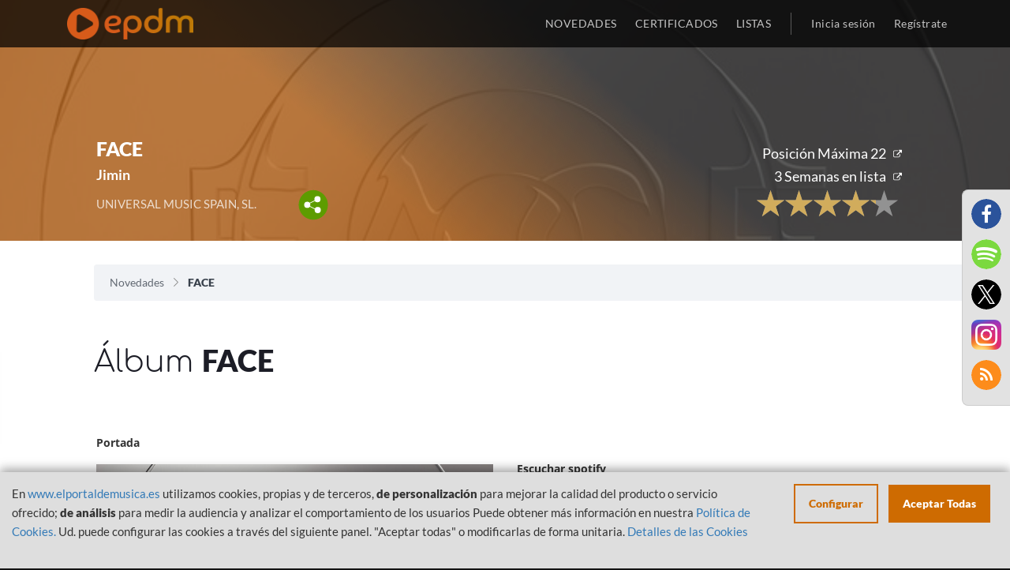

--- FILE ---
content_type: text/html; charset=UTF-8
request_url: https://www.elportaldemusica.es/album/jimin-face?list=top-100-albums
body_size: 6736
content:

<!DOCTYPE html>
<html lang="es-ES">

<head>
    <!-- Begin Cookie Consent plugin by Silktide - http://silktide.com/cookieconsent -->
    <!-- End Cookie Consent plugin -->
    <meta charset="UTF-8">
    <meta name="viewport"
        content="width=device-width, initial-scale=1, maximum-scale=1.0, minimum-scale=1.0, user-scalable=no">
    <meta name="csrf-param" content="_SEC-EPDM">
<meta name="csrf-token" content="eA_RUSeXR6TGFwHQdhRmjnde9497BNd6S-FuVXCd8uwyYugzX6cD_JBUUZYPdhTqDSqcwhxIgQB8gDwFRfGfmQ==">
    <title>
        FACE - Jimin | EPDM    </title>
    <meta name="description" content="Álbum Jimin - FACE. LISTAS OFICIALES DE VENTAS DE MUSICA de ESPAÑA">
<meta name="author" content="El portal de Música">
<meta name="publisher" content="El portal de Música">
<meta name="twitter:card" content="summary">
<meta name="twitter:title" content="FACE - Jimin | EPDM">
<meta name="twitter:site" content="@portaldemusica">
<meta name="og:title" content="FACE - Jimin | EPDM">
<meta name="og:description" content="Álbum Jimin - FACE. LISTAS OFICIALES DE VENTAS DE MUSICA de ESPAÑA">
<meta name="og:url" content="https://elportaldemusica.es/album/jimin-face">
<meta name="og:type" content="music.album">
<meta name="og:image" content="https://elportaldemusica.es/media/8/7/87b0e0472c9941b7a7863110be08d2374d74da9c80118029c532ae001c05de87.jpg">
<meta name="og:image:type" content="image/jpeg">
<meta name="og:image:width" content="640">
<meta name="og:image:height" content="640">
<meta name="og:image:alt" content="FACE - Jimin | EPDM">
<link href="/assets/1b0a939abaa4cda798a0917d67780303/css/font-awesome.min.css?v=1701335975" rel="stylesheet">
<link href="/assets/073fbff65cb00c27eadbe7e69b6080d1/css/bootstrap.css?v=1701335975" rel="stylesheet">
<link href="/assets/4562c8298f8e7cdf0414112c009d512e/min/jquery.rateyo.min.css?v=1701335975" rel="stylesheet">
<link href="/assets/bd8c52855427e15d64125532dec95f63/src/css/alertify.css?v=1701335975" rel="stylesheet">
<link href="/assets/f675429f79ce811449b837ae092ce6b7/themes/smoothness/jquery-ui.css?v=1701335975" rel="stylesheet">
<link href="/css/cookieconsent.css?v=1701335975" rel="stylesheet">
<link href="/css/fonts.css?v=1701335975" rel="stylesheet">
<link href="/css/site.css?v=1701335975" rel="stylesheet">
<link href="/css/main.css?v=1701335975" rel="stylesheet">
<script src="/assets/6389fc91867e04133bf772710f09fe9f/jquery.js?v=1701335975"></script>
    </head>

<body>
    <script src="/js/views-actions.js?v=1701335975"></script>           

    <header>
        <div class="header-navbar">
            <div class="container">
                <div class="header-logo col-xs-12 col-sm-3"> 
                    <a class="header-logo-href" href="/"><img class="header-logo-img" src="/images/epdm_logo.png" alt="El portal de Música" title="El portal de Música"></a>                </div>
                <div class="header-nav col-xs-12 col-sm-9 text-right no-padding">
                    <ul class="header-nav-list">
                        <li
                            class="header-nav-list-entry ">
                            <a href="/site/last">NOVEDADES</a>                        </li>
                        <li class="header-nav-list-entry ">
                            <a href="/awards/index">CERTIFICADOS</a>                        </li>                            
                        <li class="header-nav-list-entry ">
                            <a href="/lists">LISTAS</a>                        </li>
                                                <li class="header-nav-list-entry separator hidden-xs"></li>
                                                    <li
                                class="header-nav-list-entry light ">
                                <a href="/site/login"><span class='login'></span>Inicia sesión</a>                            </li>
                                                </li>
                                                    <li
                                class="header-nav-list-entry light hidden-xs ">
                                <a href="/site/signup"><span class='login'></span>Regístrate</a>                            </li>
                                            </ul>
                </div>
            </div>
        </div>
    </header>

    <div id="content">
        
<div id="nav-overlay" class="visible-xs"  >
	<ul class="nav-overlay-list">
		<li class="nav-overlay-list-entry">
			<div class="nav-search-field">
                <form id="w0" class="responsive" action="/site/search" method="get">                    <img id="nav-search-input" class="nav-overlay-list-entry-icon" src="/images/icon/magnify-nav.svg" alt="">                    <input type="text" id="searchBoxNav" class="nav-search-field-input search-field-input empty" name="term" data-placeholder="Buscar">                    <img id="nav-search-close" class="nav-overlay-list-entry-icon close-nav-search" src="/images/icon/close_white.svg" alt="">                </form>			</div>
		</li>
	</ul>
</div><div id="share-buttons-modal" class="reveal-modal" data-reveal aria-hidden="true" role="dialog">
    <h3>Compartir</h3>
    <div class="share-buttons-modal-close"></div>
    <a href="https://www.facebook.com/sharer/sharer.php?u=https://elportaldemusica.es/album/jimin-face?list=top-100-albums&t=FACE" target="_blank" title="Share on Facebook">
        <img src="/images/facebook.png" alt="">    </a>
    <a href="https://twitter.com/intent/tweet?source=https://elportaldemusica.es/album/jimin-face?list=top-100-albums&text=FACE:https://elportaldemusica.es/album/jimin-face?list=top-100-albums" target="_blank" title="Tweet">
        <img src="/images/twitter.png" alt="">    </a>
    <a href="whatsapp://send?text=https://elportaldemusica.es/album/jimin-face?list=top-100-albums" title="Whatsapp">
        <img src="/images/whatsapp.png" alt="">    </a>
    <a href="/rss" title="RSS">
        <img src="/images/rss.png" alt="">    </a>
</div>

<div class="view-template">
	<section id="image-overlay" class="gradient-orange view ">
                    <div class="lazy img-cover" data-bg="https://elportaldemusica.es/media/8/7/87b0e0472c9941b7a7863110be08d2374d74da9c80118029c532ae001c05de87.jpg"></div>
        		<div class="container-fluid text-center">
            <div class="row">
                <div class="col-sm-offset-1 col-md-4 pull-left col-xs-12 col-sm-11">
                    
<div class="panel-bottom-table">
                    <div class="panel-info panel-bottom-left whitout-position">
                        <div class="name">
            FACE        </div>
        <div class="subname">
                                                            <a class="external" target="_blank">Jimin</a>                    </div>
        <div class="details">
            <div class="row">
                <div class="col-xs-12 col-sm-10 col-md-12 col-lg-9">
                    <div class="detail_one">
                                                                                    UNIVERSAL MUSIC SPAIN, SL.                                                                        </div>
                    <div class="share-content">
                        <a href="#"><img class="share" src="/images/share.svg" alt=""></a>                    </div>
                </div>
            </div>
        </div>
    </div>
</div>                </div>
                <div class="col-sm-offset-1 col-md-5 col-xs-12 col-sm-11">
                    <div class="row">
    <div class="col-xs-12 pull-right col-sm-6 rank-mobile-adjust">
        <div class="info panel-bottom-right">
            <div class="awards">
                                <span class="number"></span><span></span>
            </div>
            <div class="publication_details">
                <div class="historical">
                                                                                                                    <a class="ranking-list_link external" href="/lists/top-100-albums/2023/13">
                            <div class="max_pos"> Posición Máxima 22</div>
                        </a>
                                        <div class="row">
                        <div class="col-xs-12">
                                                            <a class="ranking-list_link external" href="/lists/top-100-albums/2023/15">
                                    <div class="list_week"> 3 Semanas en lista</div>
                                </a>
                                                    </div>
                        <div class="col-xs-12">                            
                            <div class="publication_relevant" style="text-align:right;">
                                <div class="rate">
                                    <div class="rating" data-rateyo-voted="" data-isbig="true" data-rateyo-star-width="35px"  data-rateyo-rating="4.23" data-rateyo-url="/vote/stars?publication_id=65048" data-rateyo-refresh="/vote/refreshrating?publication_id=65048"></div>                                </div>
                                <div class="rate mobile">
                                    <div class="rating" data-rateyo-voted=""  data-rateyo-star-width="19px"  data-rateyo-rating="4.23" data-rateyo-url="/vote/stars?publication_id=65048" data-rateyo-refresh="/vote/refreshrating?publication_id=65048"></div>                                </div>
                            </div>
                        </div>
                    </div>
                </div>
            </div>
        </div>
    </div>
</div>                </div>
            </div>
		</div>		
	</section>
	<section class="breadcrumbs">
		<div class="container-fluid">
			<ul class="breadcrumb col-xs-12 col-sm-11 col-sm-offset-1"><li><a href="/">Novedades</a></li>
<li class="active">FACE</li>
</ul>		</div>
	</section>
    
    <section class="title-view">
        <div class="container-fluid">
            <h1 class="section-title">Álbum <strong>FACE</strong></h1>
        </div>
    </section>
    
    <div class="container-fluid">
        <div class="main-block">
                        
    


<div class="row">
    
                        <div class="col-xs-12 col-sm-5 col-sm-offset-1 content-video">
                <div class="title">Portada</div>
                <div class="video cover" style="overflow:auto;">
                    <div class="lazy img-cover" data-bg="https://elportaldemusica.es/media/8/7/87b0e0472c9941b7a7863110be08d2374d74da9c80118029c532ae001c05de87.jpg"></div>
                </div>
            </div>
                <div class="col-xs-12 col-sm-5 view-details">
            <div class="title">_</div>
            <div class="details">
                

<div class="content-player">
                        <div class="title">Escuchar spotify</div>
            <div class="player" style="position:relative;">
                    <iframe id="spotifyplayer" src="https://open.spotify.com/embed?uri=spotify:album:4xc3Lc9yASZgEJGH7acWMB&theme=white&view=coverart&r=1245106750" width="100%" height="80px" frameborder="0" allowtransparency="true"></iframe>
            </div>
                                                            <div class="title">Escuchar Apple Music</div>
                <div class="player" style="position:relative;">
                                                    <iframe src="https://embed.music.apple.com/us/es/album/1676947234?country=es&itscg=31200&itsct=afftoolset_1&r=1253466344" width="100%" height="218px" frameborder="0"></iframe>
                                        </div>
                            </div>            </div>
        </div>
    </div>            
<br>
    <div class="row">
        <div class="col-xs-11 col-md-offset-1" style="margin-top:20px;">
            <div class="title-highlighted">Canciones<strong>Populares</strong>:</div>
        </div>
    </div>
    
    <br>
    <div class="songs-list">
        <div class="row">
                        
                                            <div class="item-content col-xs-12 col-md-10 col-md-offset-1">
                    <div class="item ">
                                                    <a href="/single/jimin-like-crazy-english-version" class="link active">
                                                    <div class="thumbnail-container">
                                <div class="single-list-entry-href">
                                    <div class="single-entry-list-image-wrapper">
                                                                                                                                                                                                                                                                                                                                                                                                                                                                                                <div class="lazy thumbnail default cover" data-bg="https://elportaldemusica.es/media/gallery_thumbnails/33/3392e6ab73daed74cf7cc900ed2bca30.jpeg" ></div>                                    </div>
                                </div>
                            </div>
                            <div class="rating" data-rateyo-voted=""  data-rateyo-star-width="19px"  data-rateyo-rating="4.77" data-rateyo-url="/vote/stars?publication_id=65049" data-rateyo-refresh="/vote/refreshrating?publication_id=65049"></div>                            <div class="info">
                                <div class="publication_data">
                                    <div class="name">
                                        Like Crazy (English Version)                                    </div>
                                    <div class="related">
                                                                                    Jimin                                                                            </div>
                                </div>
                            </div>
                        </a>
                    </div>
                </div>
                    </div>
        <br>
    </div>
        </div>
        
<div class="streaming_links">
                <div class="row">
            <div class="col-xs-12">
                <div class="row">
                    <div class="col-xs-11 side col-md-offset-1">
                                                    <div class="title-highlighted">Enlaces<strong>Álbum</strong>:</div>
                                            </div>
                </div>
                <div class="row band">
                    <div class="links">
                                                                                <a href="https://www.facebook.com/Jimin.Intl" target="_blank"><img class="facebook" src="/images/facebook.png" alt=""></a>                                                                                <a href="https://www.instagram.com/j.m/" target="_blank"><img class="instagram" src="/images/instagram.png" alt=""></a>                                            </div>
                </div>
            </div>
        </div>
                <div class="row">
            <div class="col-xs-12">
                <div class="row">
                    <div class="col-xs-11 side col-md-offset-1">
                        <div class="title-highlighted">también<strong>disponible</strong>:</div>
                    </div>
                </div>
                <div class="row band">
                    <div class="streaming">
                                                                                <a href="https://music.apple.com/es/album/face-ep/1676947234?uo=4" target="_blank"><img class="itunes" src="/images/itunes.png" alt=""></a>                                                                                <a href="https://open.spotify.com/album/4xc3Lc9yASZgEJGH7acWMB" target="_blank"><img class="spotify" src="/images/spotify.png" alt=""></a>                                            </div>
                </div>
            </div>
        </div>
    <br/>
</div>                    <div class="row">
                <div class="col-xs-12">
                    <div class="row">
                        <div class="col-xs-11 side col-md-offset-1">
                            <div class="title-highlighted">Otr@s<strong>Álbumes</strong>:</div>
                        </div>
                    </div>
                    <div>
                        
<section id="otros">
	<div class="row">
		<div class="col-xs-12 col-md-10 col-md-offset-1">
    	<ul id="lo-ultimo-list" class="section-list">
        	<li class="single-entry">
                                                <a href="/album/jimin-muse">
            <div class="single-entry-image-wrapper">
                                                        <div class="lazy single-entry-image item-img-cover" data-bg="https://elportaldemusica.es/media/gallery_thumbnails/4b/4ba465426501532cf8035ee23306a997.jpg"></div>
                            </div>
        </a>
        
    
                    	<p class="single-entry-album" title="MUSE"><a href="/album/jimin-muse">MUSE</a></p>
	<p class="single-entry-author" title="Jimin"><a href="/album/jimin-muse">Jimin</a></p>
	<p class="single-entry-genre" title="POP">POP</p>

</li><li class="single-entry">
                                                <a href="/album/-634">
            <div class="single-entry-image-wrapper">
                                                        <div class="lazy single-entry-image item-img-cover" data-bg="https://elportaldemusica.es/media/gallery_thumbnails/1d/1d78a20edafa3f8430334f6922e70d8d.jpg"></div>
                            </div>
        </a>
        
    
                    	<p class="single-entry-album" title="FACE"><a href="/album/-634">FACE</a></p>
	<p class="single-entry-author" title="Jimin"><a href="/album/-634">Jimin</a></p>
	<p class="single-entry-genre" title="POP">POP</p>

</li>        	<div class="clearfix"></div>
    	</ul>
    	</div>
	</div>
</section>

                    </div>
                </div>
            </div>
            </div>
</div>    </div>

    <div class="modal-social-links">
        <ul class="footer-section-socialmedia"><!--
 --><li id="fb" class="footer-section-socialmedia-entry"><a href="https://www.facebook.com/elportaldemusica" target="_blank"><i class="fa fa-facebook fa-lg" alt="Facebook" title="Facebook" aria-hidden="true"></i></a></li><!--
 --><li id="sp" class="footer-section-socialmedia-entry"><a href="https://open.spotify.com/user/elportaldemusica" target="_blank"><i class="fa fa-spotify fa-lg" alt="Spotify" title="Spotify" aria-hidden="true"></i></a></li><!--
 --><li id="tw" class="footer-section-socialmedia-entry"><a href="https://twitter.com/portaldemusica" target="_blank"><i class="fa fa-twitter fa-lg" alt="Twitter" title="Twitter" aria-hidden="true"></i></a></li><!--
 --><li id="ins" class="footer-section-socialmedia-entry"><a href="https://www.instagram.com/elportaldemusica" target="_blank" style="border-radius:0;"><img src="/images/instagram_2017.png" alt="" style="width:100%;"></a></li><!--
   --><li id="yt" class="footer-section-socialmedia-entry rss"><a href="/rss" target="_blank"><i class="fa fa-rss fa-lg" alt="RSS" title="RSS" aria-hidden="true"></i></a></li><!--  --></ul>    </div>

    <footer>
        
                    <div class="container">
                <div class="footer-section col-xs-12 text-center">
                    <ul>
                        <li class="footer-section-links-list col-xs-12 col-sm-4">
                            <ul>
                                <li class="footer-section-title">
                                    <p>
                                        INFORMACIÓN                                    </p>
                                </li>
                                <li class="footer-section-link">
                                    <a href="/site/politica-privacidad">Política de Privacidad</a>                                </li>
                                <li class="footer-section-link">
                                    <a href="/site/aviso-legal">Aviso Legal</a>                                </li>
                                <li class="footer-section-link">
                                    <a href="/site/cookies">Política de Cookies</a>                                </li>
                            </ul>
                        </li><!-- 
                            -->
                        <li class="footer-section-links-list col-xs-12 col-sm-4">
                            <ul>
                                <li class="footer-section-title">
                                    <p>
                                        USUARIO                                    </p>
                                </li>
                                                                    <li class="footer-section-link">
                                        <a href="/site/signup">Registrate</a>                                    </li>
                                    <li class="footer-section-link">
                                        <a href="/site/login">Inicia sesión</a>                                    </li>
                                    <li class="footer-section-link">
                                        <a href="/site/request-password-reset">¿Olvidaste la contraseña?</a>                                    </li>
                                                            </ul>
                        </li><!--  
                            -->
                        <li class="footer-section-links-list col-xs-12 col-sm-4">
                            <ul>
                                                                <li class="footer-section-title">
                                    <p>
                                        INFORMACIÓN                                    </p>
                                </li>
                                <li class="footer-section-link">
                                    <a href="/site/last">Últimas novedades</a>                                </li>
                                <li class="footer-section-link">
                                    <a href="/lists/top-100-albums/2026/2">Top 100 Álbumes</a>                                </li>
                                <li class="footer-section-link">
                                    <a href="/lists/top-100-canciones/2026/2">Top 100 Canciones</a>                                </li>
                                <li class="footer-section-link">
                                    <a href="/lists/top-100-vinilos/2026/2">Top 100 Vinilos</a>                                </li>
                                <li class="footer-section-link">
                                    <a href="/lists/top-50-radios/2026/2">Top 50 Radios</a>                                </li>
                                                                <li class="footer-section-link">
                                    <a href="/lists">Listas Actuales</a>                                </li>
                                <li class="footer-section-link"><br></li>
                                <li class="footer-section-link languages-selector">
                                    <a class="flag en-US" href="/album/jimin-face?list=top-100-albums&amp;language=en-US">English</a>                                </li>
                            </ul>
                        </li>
                    </ul>
                </div>
                <div class="footer-section col-xs-12 text-center">
                    <p class="footer-section-socialmedia-title">
                        Síguenos en:
                    </p>
                    <ul class="footer-section-socialmedia"><!--
 --><li id="fb" class="footer-section-socialmedia-entry"><a href="https://www.facebook.com/elportaldemusica" target="_blank"><i class="fa fa-facebook fa-lg" alt="Facebook" title="Facebook" aria-hidden="true"></i></a></li><!--
 --><li id="sp" class="footer-section-socialmedia-entry"><a href="https://open.spotify.com/user/elportaldemusica" target="_blank"><i class="fa fa-spotify fa-lg" alt="Spotify" title="Spotify" aria-hidden="true"></i></a></li><!--
 --><li id="tw" class="footer-section-socialmedia-entry"><a href="https://twitter.com/portaldemusica" target="_blank"><i class="fa fa-twitter fa-lg" alt="Twitter" title="Twitter" aria-hidden="true"></i></a></li><!--
 --><li id="ins" class="footer-section-socialmedia-entry"><a href="https://www.instagram.com/elportaldemusica" target="_blank" style="border-radius:0;"><img src="/images/instagram_2017.png" alt="" style="width:100%;"></a></li><!--
   --></ul>                </div>
                <div class="footer-section col-xs-12 text-center">
                    <div class="text-center">
                        <div class="footer-section-gob" style="display:none;">
                            <img id="mecd" src="/images/gob_espana_mecd.jpg" alt="Ministerio de educación, cultura y deporte, Gobierno de España" title="Ministerio de educación, cultura y deporte, Gobierno de España">                        </div>
                    </div>
                    <div class="text-center">
                        <div class="footer-section-gob">
                            <img src="/images/financiado_logos.png" alt="Plan de recuperación, transformación y resiliencia" title="Plan de recuperación, transformación y resiliencia" style="width:95%;">                        </div>
                    </div>
                        <p class="footer-section-copyright">
                            2026 &copy; PROMUSICAE
                        </p>
                    </div>
                </div>
            </div>
            

                    <div style="color:rgba(19,19,19, 1);">
                -: cu<br/>IP: 10.10.1.133<br/>EX-IP: 3.142.99.237<br/>Frontal: Prod 4            </div>
            </footer>

        <script>
        var currentConsents = JSON.parse('{"necessary":{"label":"Necesarias","checked":true,"disabled":true,"cookies":[{"name":"EPDMSESSID"},{"name":"_SEC-EPDM"},{"name":"ApplicationGatewayAffinityCORS"},{"name":"ApplicationGatewayAffinity"},{"name":"cookie_consent_status"}],"details":[{"title":"Cookie","description":"EPDMSESSID"},{"title":"Cookie","description":"_SEC-EPDM"},{"title":"Cookie","description":"ApplicationGatewayAffinityCORS"},{"title":"Cookie","description":"ApplicationGatewayAffinity"},{"title":"Cookie","description":"cookie_consent_status"}]},"statistics":{"checked":false,"label":"Anal\u00edtica","cookies":[{"name":"_ga"},{"name":"_gat","domain":"","path":"\/"},{"name":"_gid","domain":"","path":"\/"},{"name":"_gat_gtag_UA_27075944_1","domain":".elportaldemusica.es","path":"\/"},{"name":"_ga","domain":".elportaldemusica.es","path":"\/"},{"name":"_gat","domain":".elportaldemusica.es","path":"\/"},{"name":"_gid","domain":".elportaldemusica.es","path":"\/"}],"details":[{"title":"Google Analytics","description":"Crea datos anal\u00edticos y estad\u00edsticos"},{"title":"Cookie","description":"_ga, _gat, _gid, _gali"}]},"media":{"checked":false,"label":"Personalizaci\u00f3n","description":"Necesarias para visualizar los reproductores de m\u00fasica","cookies":[{"name":"_ga_S35RN5WNT2","domain":".spotify.com","path":"\/"},{"name":"_pin_unauth","domain":".spotify.com","path":"\/"},{"name":"sp_adid","domain":".spotify.com","path":"\/"},{"name":"_ga","domain":".spotify.com","path":"\/"},{"name":"OptanonAlertBoxClosed","domain":".spotify.com","path":"\/"},{"name":"sp_key","domain":".spotify.com","path":"\/"},{"name":"sp_t","domain":".spotify.com","path":"\/"},{"name":"OptanonConsent","domain":".spotify.com","path":"\/"},{"name":"spot","domain":".spotify.com","path":"\/"},{"name":"_scid","domain":".spotify.com","path":"\/"},{"name":"CONSENT","domain":".youtube.com","path":"\/"},{"name":"SID","domain":".youtube.com","path":"\/"},{"name":"PREF","domain":".youtube.com","path":"\/"},{"name":"APISID","domain":".youtube.com","path":"\/"},{"name":"SAPISID","domain":".youtube.com","path":"\/"},{"name":"__Secure-3PAPISID","domain":".google.com","path":"\/"},{"name":"__Secure-3PAPISID","domain":".youtube.com","path":"\/"},{"name":"SIDCC","domain":".youtube.com","path":"\/"},{"name":"SAPISID","domain":".google.com","path":"\/"},{"name":"APISID","domain":".google.com","path":"\/"},{"name":"SEARCH_SAMESITE","domain":".google.com","path":"\/"},{"name":"OTZ","domain":"www.google.com","path":"\/"},{"name":"SID","domain":".google.com","path":"\/"},{"name":"1P_JAR","domain":".google.com","path":"\/"},{"name":"SDVID","domain":"www.google.com","path":"\/"},{"name":"SIDCC","domain":".google.com","path":"\/"},{"name":"_ga","domain":".apis.google.com","path":"\/"},{"name":"__utma","domain":".deezer.com","path":"\/"},{"name":"__utmz","domain":".deezer.com","path":"\/"},{"name":"_abck","domain":".deezer.com","path":"\/"},{"name":"dssf","domain":".apple.com","path":"\/"},{"name":"aa_lastvisit","domain":".apple.com","path":"\/"},{"name":"xp_abc","domain":".apple.com","path":"\/"},{"name":"s_fid","domain":".apple.com","path":"\/"},{"name":"xp_ab","domain":".apple.com","path":"\/"},{"name":"xp_ci","domain":".apple.com","path":"\/"}],"details":[{"title":"youtube.com","description":"Reproductor de v\u00eddeo"},{"title":"deezer.com","description":"Reproductor de m\u00fasica"},{"title":"music.apple.com","description":"Reproductor de m\u00fasica"},{"title":"spotify.com","description":"Reproductor de m\u00fasica"}]}}');
    </script>

    
    <div class="cookie-consent-popup">
        <div class="cookie-consent-top-wrapper">
            <div class="cookie-consent-disclaimer">
                <p class="cookie-consent-message">
                    <span class="cookie-consent-text">
                        En <a href="http://www.elportaldemusica.es">www.elportaldemusica.es</a> utilizamos cookies, propias y de terceros, <strong>de personalización</strong> para mejorar la calidad del producto o servicio ofrecido; <strong>de análisis</strong> para medir la audiencia y analizar el comportamiento de los usuarios

Puede obtener más información en nuestra <a href="https://www.elportaldemusica.es/site/cookies" target="blank">Política de Cookies.</a>

Ud. puede configurar las cookies a través del siguiente panel. "Aceptar todas" o modificarlas de forma unitaria.                    </span>
                    <a class="cookie-consent-link" href="https://www.elportaldemusica.es/site/cookies">Detalles de las Cookies</a>                </p>
            </div>
            <div class="cookie-consent-actions">
                <button class="cookie-consent-controls-toggle">
                    Configurar                </button>
                <button class="cookie-consent-accept-all">
                    Aceptar Todas                </button>
            </div>
        </div>
        <div class="cookie-consent-controls">
                            <label for="necessary" class="cookie-consent-control">
                    <label class="switch">
                        <input type="checkbox" id="necessary" class="cookie-consent-checkbox" name="necessary" value="1" checked disabled data-cc-consent="necessary">                        <span class="slider round"></span>
                    </label>

                    <span>
                        Necesarias                    </span>
                </label>
                            <label for="statistics" class="cookie-consent-control">
                    <label class="switch">
                        <input type="checkbox" id="statistics" class="cookie-consent-checkbox" name="statistics" value="1" data-cc-consent="statistics">                        <span class="slider round"></span>
                    </label>

                    <span>
                        Analítica                    </span>
                </label>
                            <label for="media" class="cookie-consent-control">
                    <label class="switch">
                        <input type="checkbox" id="media" class="cookie-consent-checkbox" name="media" value="1" data-cc-consent="media">                        <span class="slider round"></span>
                    </label>

                    <span>
                        Personalización                    </span>
                </label>
                        <button class="cookie-consent-save" data-cc-namespace="popup">
                Guardar            </button>
        </div>
    </div>

    <script src="/assets/e5807f379604aa189e15fa61fcd452f6/yii.js?v=1701335975"></script>
<script src="/assets/e5807f379604aa189e15fa61fcd452f6/yii.activeForm.js?v=1701335975"></script>
<script src="/assets/073fbff65cb00c27eadbe7e69b6080d1/js/bootstrap.js?v=1701335975"></script>
<script src="/assets/4562c8298f8e7cdf0414112c009d512e/min/jquery.rateyo.min.js?v=1701335975"></script>
<script src="/assets/bd8c52855427e15d64125532dec95f63/src/js/alertify.js?v=1701335975"></script>
<script src="/assets/f675429f79ce811449b837ae092ce6b7/jquery-ui.js?v=1701335975"></script>
<script src="/assets/f5d4d139bc046a3d10a5320e189ce3f0/src/URI.min.js?v=1701335975"></script>
<script src="/js/vanilla-lazyload/lazyload.min.js?v=1701335975"></script>
<script src="/js/vanilla-lazyload/lazyload-init.js?v=1701335975"></script>
<script src="/js/nav-search.js?v=1701335975"></script>
<script src="/js/rating.js?v=1701335975"></script>
<script src="/js/cookie-consent/cookie-consent.js?v=1701335975"></script>
<script src="/js/cookie-consent/cookie-consent-init.js?v=1701335975"></script>
<script src="/js/utilities.js?v=1701335975"></script>
<script src="/js/sections.js?v=1701335975"></script>
<script>    // Add section to sections to update
    sectionsAdjustImages.push("#lo-ultimo");
    // Collapse header on scroll and keep it fixed
    /*$(window).scroll(function(e){
        var imageHeader = $(".header-image");
        if($(this).scrollTop() > 200){
            imageHeader.addClass("expand");
	    } else {
            imageHeader.removeClass("expand");
	    }
    });*/</script>
<script>jQuery(function ($) {
jQuery('#w0').yiiActiveForm([], []);
});</script></body>

</html>



--- FILE ---
content_type: image/svg+xml
request_url: https://www.elportaldemusica.es/images/icon/magnify-nav.svg
body_size: 1284
content:
<?xml version="1.0" encoding="iso-8859-1"?>
<!-- Generator: Adobe Illustrator 16.0.0, SVG Export Plug-In . SVG Version: 6.00 Build 0)  -->
<!DOCTYPE svg PUBLIC "-//W3C//DTD SVG 1.1//EN" "http://www.w3.org/Graphics/SVG/1.1/DTD/svg11.dtd">
<svg version="1.1" xmlns="http://www.w3.org/2000/svg" xmlns:xlink="http://www.w3.org/1999/xlink" x="0px" y="0px" width="500px"
	 height="500px" viewBox="0 0 500 500" style="enable-background:new 0 0 500 500;" fill="orange" xml:space="preserve">
<style type="text/css">
	.st0{fill:#D75C1A;}
</style>
<g id="_x33_5-interface_-_search" style="enable-background:new    ;">
	<g id="_x33_5-interface_-_search_1_">
		<g>
			<path class="st0" d="M496.529,475.453L357.263,336.185c30.73-35.603,49.981-81.395,49.981-132.107c0-112.195-90.942-203.118-203.126-203.118
				C91.939,0.959,0.995,91.882,0.995,204.077c0,112.192,90.944,203.121,203.123,203.121c50.715,0,96.51-19.244,132.103-49.977
				L475.496,496.49c5.809,5.818,15.226,5.818,21.033,0C502.336,490.676,502.336,481.257,496.529,475.453z M204.118,375.965
				c-94.924,0-171.872-76.954-171.872-171.888c0-94.911,76.948-171.87,171.872-171.87c94.923,0,171.875,76.959,171.875,171.87
				C375.993,299.011,299.041,375.965,204.118,375.965z"/>
		</g>
	</g>
</g>
<g id="Layer_1">
</g>
</svg>
